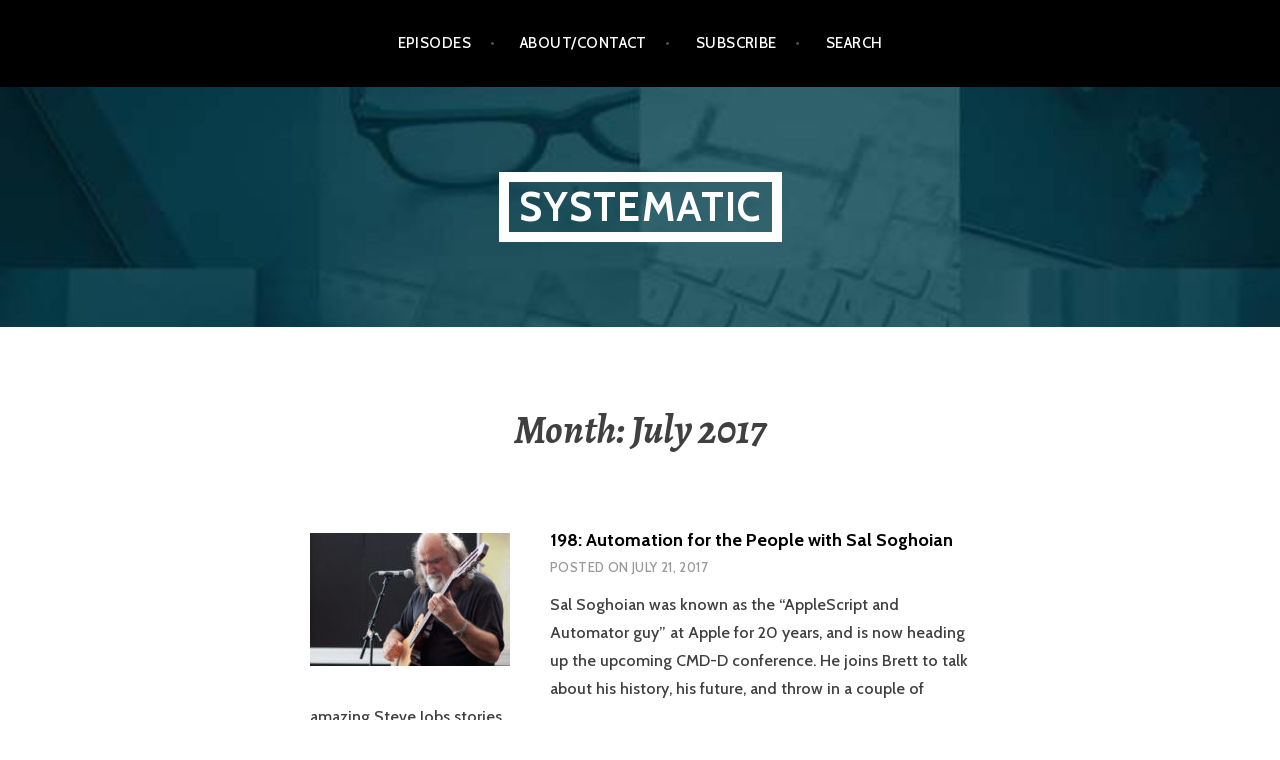

--- FILE ---
content_type: text/html; charset=UTF-8
request_url: https://systematicpod.com/2017/07
body_size: 7222
content:
<!DOCTYPE html>
<html lang="en-US">
<head>
<meta charset="UTF-8">
<meta name="viewport" content="width=device-width, initial-scale=1">
<link rel="profile" href="http://gmpg.org/xfn/11">
<link rel="pingback" href="https://systematicpod.com/xmlrpc.php">

<title>July 2017 &#8211; Systematic</title>
<meta name='robots' content='max-image-preview:large' />
<link rel='dns-prefetch' href='//fonts.googleapis.com' />
<style id='wp-img-auto-sizes-contain-inline-css' type='text/css'>
img:is([sizes=auto i],[sizes^="auto," i]){contain-intrinsic-size:3000px 1500px}
/*# sourceURL=wp-img-auto-sizes-contain-inline-css */
</style>
<style id='wp-emoji-styles-inline-css' type='text/css'>

	img.wp-smiley, img.emoji {
		display: inline !important;
		border: none !important;
		box-shadow: none !important;
		height: 1em !important;
		width: 1em !important;
		margin: 0 0.07em !important;
		vertical-align: -0.1em !important;
		background: none !important;
		padding: 0 !important;
	}
/*# sourceURL=wp-emoji-styles-inline-css */
</style>
<link rel='stylesheet' id='wp-block-library-css' href='https://systematicpod.com/wp-includes/css/dist/block-library/style.min.css?ver=6.9' type='text/css' media='all' />
<style id='global-styles-inline-css' type='text/css'>
:root{--wp--preset--aspect-ratio--square: 1;--wp--preset--aspect-ratio--4-3: 4/3;--wp--preset--aspect-ratio--3-4: 3/4;--wp--preset--aspect-ratio--3-2: 3/2;--wp--preset--aspect-ratio--2-3: 2/3;--wp--preset--aspect-ratio--16-9: 16/9;--wp--preset--aspect-ratio--9-16: 9/16;--wp--preset--color--black: #000000;--wp--preset--color--cyan-bluish-gray: #abb8c3;--wp--preset--color--white: #ffffff;--wp--preset--color--pale-pink: #f78da7;--wp--preset--color--vivid-red: #cf2e2e;--wp--preset--color--luminous-vivid-orange: #ff6900;--wp--preset--color--luminous-vivid-amber: #fcb900;--wp--preset--color--light-green-cyan: #7bdcb5;--wp--preset--color--vivid-green-cyan: #00d084;--wp--preset--color--pale-cyan-blue: #8ed1fc;--wp--preset--color--vivid-cyan-blue: #0693e3;--wp--preset--color--vivid-purple: #9b51e0;--wp--preset--gradient--vivid-cyan-blue-to-vivid-purple: linear-gradient(135deg,rgb(6,147,227) 0%,rgb(155,81,224) 100%);--wp--preset--gradient--light-green-cyan-to-vivid-green-cyan: linear-gradient(135deg,rgb(122,220,180) 0%,rgb(0,208,130) 100%);--wp--preset--gradient--luminous-vivid-amber-to-luminous-vivid-orange: linear-gradient(135deg,rgb(252,185,0) 0%,rgb(255,105,0) 100%);--wp--preset--gradient--luminous-vivid-orange-to-vivid-red: linear-gradient(135deg,rgb(255,105,0) 0%,rgb(207,46,46) 100%);--wp--preset--gradient--very-light-gray-to-cyan-bluish-gray: linear-gradient(135deg,rgb(238,238,238) 0%,rgb(169,184,195) 100%);--wp--preset--gradient--cool-to-warm-spectrum: linear-gradient(135deg,rgb(74,234,220) 0%,rgb(151,120,209) 20%,rgb(207,42,186) 40%,rgb(238,44,130) 60%,rgb(251,105,98) 80%,rgb(254,248,76) 100%);--wp--preset--gradient--blush-light-purple: linear-gradient(135deg,rgb(255,206,236) 0%,rgb(152,150,240) 100%);--wp--preset--gradient--blush-bordeaux: linear-gradient(135deg,rgb(254,205,165) 0%,rgb(254,45,45) 50%,rgb(107,0,62) 100%);--wp--preset--gradient--luminous-dusk: linear-gradient(135deg,rgb(255,203,112) 0%,rgb(199,81,192) 50%,rgb(65,88,208) 100%);--wp--preset--gradient--pale-ocean: linear-gradient(135deg,rgb(255,245,203) 0%,rgb(182,227,212) 50%,rgb(51,167,181) 100%);--wp--preset--gradient--electric-grass: linear-gradient(135deg,rgb(202,248,128) 0%,rgb(113,206,126) 100%);--wp--preset--gradient--midnight: linear-gradient(135deg,rgb(2,3,129) 0%,rgb(40,116,252) 100%);--wp--preset--font-size--small: 13px;--wp--preset--font-size--medium: 20px;--wp--preset--font-size--large: 36px;--wp--preset--font-size--x-large: 42px;--wp--preset--spacing--20: 0.44rem;--wp--preset--spacing--30: 0.67rem;--wp--preset--spacing--40: 1rem;--wp--preset--spacing--50: 1.5rem;--wp--preset--spacing--60: 2.25rem;--wp--preset--spacing--70: 3.38rem;--wp--preset--spacing--80: 5.06rem;--wp--preset--shadow--natural: 6px 6px 9px rgba(0, 0, 0, 0.2);--wp--preset--shadow--deep: 12px 12px 50px rgba(0, 0, 0, 0.4);--wp--preset--shadow--sharp: 6px 6px 0px rgba(0, 0, 0, 0.2);--wp--preset--shadow--outlined: 6px 6px 0px -3px rgb(255, 255, 255), 6px 6px rgb(0, 0, 0);--wp--preset--shadow--crisp: 6px 6px 0px rgb(0, 0, 0);}:where(.is-layout-flex){gap: 0.5em;}:where(.is-layout-grid){gap: 0.5em;}body .is-layout-flex{display: flex;}.is-layout-flex{flex-wrap: wrap;align-items: center;}.is-layout-flex > :is(*, div){margin: 0;}body .is-layout-grid{display: grid;}.is-layout-grid > :is(*, div){margin: 0;}:where(.wp-block-columns.is-layout-flex){gap: 2em;}:where(.wp-block-columns.is-layout-grid){gap: 2em;}:where(.wp-block-post-template.is-layout-flex){gap: 1.25em;}:where(.wp-block-post-template.is-layout-grid){gap: 1.25em;}.has-black-color{color: var(--wp--preset--color--black) !important;}.has-cyan-bluish-gray-color{color: var(--wp--preset--color--cyan-bluish-gray) !important;}.has-white-color{color: var(--wp--preset--color--white) !important;}.has-pale-pink-color{color: var(--wp--preset--color--pale-pink) !important;}.has-vivid-red-color{color: var(--wp--preset--color--vivid-red) !important;}.has-luminous-vivid-orange-color{color: var(--wp--preset--color--luminous-vivid-orange) !important;}.has-luminous-vivid-amber-color{color: var(--wp--preset--color--luminous-vivid-amber) !important;}.has-light-green-cyan-color{color: var(--wp--preset--color--light-green-cyan) !important;}.has-vivid-green-cyan-color{color: var(--wp--preset--color--vivid-green-cyan) !important;}.has-pale-cyan-blue-color{color: var(--wp--preset--color--pale-cyan-blue) !important;}.has-vivid-cyan-blue-color{color: var(--wp--preset--color--vivid-cyan-blue) !important;}.has-vivid-purple-color{color: var(--wp--preset--color--vivid-purple) !important;}.has-black-background-color{background-color: var(--wp--preset--color--black) !important;}.has-cyan-bluish-gray-background-color{background-color: var(--wp--preset--color--cyan-bluish-gray) !important;}.has-white-background-color{background-color: var(--wp--preset--color--white) !important;}.has-pale-pink-background-color{background-color: var(--wp--preset--color--pale-pink) !important;}.has-vivid-red-background-color{background-color: var(--wp--preset--color--vivid-red) !important;}.has-luminous-vivid-orange-background-color{background-color: var(--wp--preset--color--luminous-vivid-orange) !important;}.has-luminous-vivid-amber-background-color{background-color: var(--wp--preset--color--luminous-vivid-amber) !important;}.has-light-green-cyan-background-color{background-color: var(--wp--preset--color--light-green-cyan) !important;}.has-vivid-green-cyan-background-color{background-color: var(--wp--preset--color--vivid-green-cyan) !important;}.has-pale-cyan-blue-background-color{background-color: var(--wp--preset--color--pale-cyan-blue) !important;}.has-vivid-cyan-blue-background-color{background-color: var(--wp--preset--color--vivid-cyan-blue) !important;}.has-vivid-purple-background-color{background-color: var(--wp--preset--color--vivid-purple) !important;}.has-black-border-color{border-color: var(--wp--preset--color--black) !important;}.has-cyan-bluish-gray-border-color{border-color: var(--wp--preset--color--cyan-bluish-gray) !important;}.has-white-border-color{border-color: var(--wp--preset--color--white) !important;}.has-pale-pink-border-color{border-color: var(--wp--preset--color--pale-pink) !important;}.has-vivid-red-border-color{border-color: var(--wp--preset--color--vivid-red) !important;}.has-luminous-vivid-orange-border-color{border-color: var(--wp--preset--color--luminous-vivid-orange) !important;}.has-luminous-vivid-amber-border-color{border-color: var(--wp--preset--color--luminous-vivid-amber) !important;}.has-light-green-cyan-border-color{border-color: var(--wp--preset--color--light-green-cyan) !important;}.has-vivid-green-cyan-border-color{border-color: var(--wp--preset--color--vivid-green-cyan) !important;}.has-pale-cyan-blue-border-color{border-color: var(--wp--preset--color--pale-cyan-blue) !important;}.has-vivid-cyan-blue-border-color{border-color: var(--wp--preset--color--vivid-cyan-blue) !important;}.has-vivid-purple-border-color{border-color: var(--wp--preset--color--vivid-purple) !important;}.has-vivid-cyan-blue-to-vivid-purple-gradient-background{background: var(--wp--preset--gradient--vivid-cyan-blue-to-vivid-purple) !important;}.has-light-green-cyan-to-vivid-green-cyan-gradient-background{background: var(--wp--preset--gradient--light-green-cyan-to-vivid-green-cyan) !important;}.has-luminous-vivid-amber-to-luminous-vivid-orange-gradient-background{background: var(--wp--preset--gradient--luminous-vivid-amber-to-luminous-vivid-orange) !important;}.has-luminous-vivid-orange-to-vivid-red-gradient-background{background: var(--wp--preset--gradient--luminous-vivid-orange-to-vivid-red) !important;}.has-very-light-gray-to-cyan-bluish-gray-gradient-background{background: var(--wp--preset--gradient--very-light-gray-to-cyan-bluish-gray) !important;}.has-cool-to-warm-spectrum-gradient-background{background: var(--wp--preset--gradient--cool-to-warm-spectrum) !important;}.has-blush-light-purple-gradient-background{background: var(--wp--preset--gradient--blush-light-purple) !important;}.has-blush-bordeaux-gradient-background{background: var(--wp--preset--gradient--blush-bordeaux) !important;}.has-luminous-dusk-gradient-background{background: var(--wp--preset--gradient--luminous-dusk) !important;}.has-pale-ocean-gradient-background{background: var(--wp--preset--gradient--pale-ocean) !important;}.has-electric-grass-gradient-background{background: var(--wp--preset--gradient--electric-grass) !important;}.has-midnight-gradient-background{background: var(--wp--preset--gradient--midnight) !important;}.has-small-font-size{font-size: var(--wp--preset--font-size--small) !important;}.has-medium-font-size{font-size: var(--wp--preset--font-size--medium) !important;}.has-large-font-size{font-size: var(--wp--preset--font-size--large) !important;}.has-x-large-font-size{font-size: var(--wp--preset--font-size--x-large) !important;}
/*# sourceURL=global-styles-inline-css */
</style>

<style id='classic-theme-styles-inline-css' type='text/css'>
/*! This file is auto-generated */
.wp-block-button__link{color:#fff;background-color:#32373c;border-radius:9999px;box-shadow:none;text-decoration:none;padding:calc(.667em + 2px) calc(1.333em + 2px);font-size:1.125em}.wp-block-file__button{background:#32373c;color:#fff;text-decoration:none}
/*# sourceURL=/wp-includes/css/classic-themes.min.css */
</style>
<style id='md-style-inline-css' type='text/css'>
 
/*# sourceURL=md-style-inline-css */
</style>
<link rel='stylesheet' id='argent-style-css' href='https://systematicpod.com/wp-content/themes/argent/style.css?ver=6.9' type='text/css' media='all' />
<style id='argent-style-inline-css' type='text/css'>
.site-branding { background-image: url(https://systematicpod.com/wp-content/uploads/2020/07/cropped-systematiclogo-esn@2x-1.jpg); }
/*# sourceURL=argent-style-inline-css */
</style>
<link rel='stylesheet' id='argent-fonts-css' href='https://fonts.googleapis.com/css?family=Cabin%3A500%2C700%2C500italic%2C700italic%7CAlegreya%3A400%2C700%2C400italic%2C700italic&#038;subset=latin%2Clatin-ext' type='text/css' media='all' />
<link rel='stylesheet' id='genericons-css' href='https://systematicpod.com/wp-content/themes/argent/genericons/genericons.css?ver=3.4.1' type='text/css' media='all' />
<link rel='stylesheet' id='boldgrid-components-css' href='https://systematicpod.com/wp-content/plugins/post-and-page-builder/assets/css/components.min.css?ver=2.16.5' type='text/css' media='all' />
<link rel='stylesheet' id='font-awesome-css' href='https://systematicpod.com/wp-content/plugins/post-and-page-builder/assets/css/font-awesome.min.css?ver=4.7' type='text/css' media='all' />
<link rel='stylesheet' id='boldgrid-fe-css' href='https://systematicpod.com/wp-content/plugins/post-and-page-builder/assets/css/editor-fe.min.css?ver=1.27.9' type='text/css' media='all' />
<link rel='stylesheet' id='boldgrid-custom-styles-css' href='https://systematicpod.com/wp-content/plugins/post-and-page-builder/assets/css/custom-styles.css?ver=6.9' type='text/css' media='all' />
<link rel='stylesheet' id='bgpbpp-public-css' href='https://systematicpod.com/wp-content/plugins/post-and-page-builder-premium/dist/application.min.css?ver=1.1.1' type='text/css' media='all' />
<script type="text/javascript" src="https://systematicpod.com/wp-includes/js/jquery/jquery.min.js?ver=3.7.1" id="jquery-core-js"></script>
<script type="text/javascript" src="https://systematicpod.com/wp-includes/js/jquery/jquery-migrate.min.js?ver=3.4.1" id="jquery-migrate-js"></script>
<link rel="https://api.w.org/" href="https://systematicpod.com/wp-json/" /><link rel="EditURI" type="application/rsd+xml" title="RSD" href="https://systematicpod.com/xmlrpc.php?rsd" />
<meta name="generator" content="WordPress 6.9" />
            <script type="text/javascript"><!--
                                function powerpress_pinw(pinw_url){window.open(pinw_url, 'PowerPressPlayer','toolbar=0,status=0,resizable=1,width=460,height=320');	return false;}
                //-->

                // tabnab protection
                window.addEventListener('load', function () {
                    // make all links have rel="noopener noreferrer"
                    document.querySelectorAll('a[target="_blank"]').forEach(link => {
                        link.setAttribute('rel', 'noopener noreferrer');
                    });
                });
            </script>
            	<style type="text/css">
			.site-title a,
		.site-description {
			color: #ffffff;
		}
		.site-title {
			border-color: #ffffff;
		}
	
	</style>
		<style type="text/css" id="wp-custom-css">
			.pp-sub-widget {
	box-shadow: none!important;
}

.pp-sub-widget div.pp-sub-h {
	color: #333!important;
	font-family: "Cabin", Helvetica, sans-serif;
}

.pp-sub-t {
	display: none;
}

.pp-sub-widget p.pp-sub-m-p {
    color: #666!important;
    font-family: "Cabin", Helvetica, sans-serif;
}		</style>
		</head>

<body class="archive date wp-theme-argent boldgrid-ppb">
<div id="page" class="hfeed site">
	<a class="skip-link screen-reader-text" href="#content">Skip to content</a>

	<header id="masthead" class="site-header" role="banner">

		<nav id="site-navigation" class="main-navigation" role="navigation">
			<button class="menu-toggle" aria-controls="primary-menu" aria-expanded="false">Menu</button>
			<div class="menu-primary-container"><ul id="primary-menu" class="menu"><li id="menu-item-313" class="menu-item menu-item-type-custom menu-item-object-custom menu-item-home menu-item-313"><a href="https://systematicpod.com">Episodes</a></li>
<li id="menu-item-10" class="menu-item menu-item-type-post_type menu-item-object-page menu-item-10"><a href="https://systematicpod.com/contact">About/Contact</a></li>
<li id="menu-item-72" class="menu-item menu-item-type-post_type menu-item-object-page menu-item-72"><a href="https://systematicpod.com/subscribe">Subscribe</a></li>
<li id="menu-item-695" class="menu-item menu-item-type-post_type menu-item-object-page menu-item-695"><a href="https://systematicpod.com/episode-search">Search</a></li>
</ul></div>		</nav><!-- #site-navigation -->

		<div class="site-branding">
			<h1 class="site-title"><a href="https://systematicpod.com/" rel="home">Systematic</a></h1>
			<h2 class="site-description"></h2>
		</div><!-- .site-branding -->

	</header><!-- #masthead -->

	<div id="content" class="site-content">

	<div id="primary" class="content-area">
		<main id="main" class="site-main" role="main">

		
			<header class="page-header">
				<h1 class="page-title">Month: <span>July 2017</span></h1>			</header><!-- .page-header -->

						
				
<article id="post-172" class="post-172 post type-post status-publish format-audio has-post-thumbnail hentry category-ep tag-sal-soghoian post_format-post-format-audio">
			<a class="post-thumbnail" href="https://systematicpod.com/ep/198">
		<img width="200" height="133" src="https://systematicpod.com/wp-content/uploads/2020/07/198-200x133.jpg" class="attachment-argent-blog-thumbnail size-argent-blog-thumbnail wp-post-image" alt="" decoding="async" />		</a>
	
	<header class="entry-header">
		<h1 class="entry-title"><a href="https://systematicpod.com/ep/198" rel="bookmark">198: Automation for the People with Sal Soghoian</a></h1>
				<div class="entry-meta">
			<span class="posted-on">Posted on <a href="https://systematicpod.com/ep/198" rel="bookmark"><time class="entry-date published" datetime="2017-07-21T11:45:00-05:00">July 21, 2017</time><time class="updated" datetime="2020-07-25T10:19:12-05:00">July 25, 2020</time></a></span><span class="byline"> by <span class="author vcard"><a class="url fn n" href="https://systematicpod.com/author/systematicpod_bgdwym">Brett</a></span></span>		</div><!-- .entry-meta -->
			</header><!-- .entry-header -->

	<div class="entry-content">
		<p>Sal Soghoian was known as the &#8220;AppleScript and Automator guy&#8221; at Apple for 20 years, and is now heading up the upcoming CMD-D conference. He joins Brett to talk about his history, his future, and throw in a couple of amazing Steve Jobs stories.</p>

	</div><!-- .entry-content -->
</article><!-- #post-## -->

			
				
<article id="post-161" class="post-161 post type-post status-publish format-audio has-post-thumbnail hentry category-ep tag-carey-gjokaj tag-demir-gjokaj post_format-post-format-audio">
			<a class="post-thumbnail" href="https://systematicpod.com/ep/197">
		<img width="200" height="133" src="https://systematicpod.com/wp-content/uploads/2020/07/197-200x133.jpg" class="attachment-argent-blog-thumbnail size-argent-blog-thumbnail wp-post-image" alt="" decoding="async" srcset="https://systematicpod.com/wp-content/uploads/2020/07/197-200x133.jpg 200w, https://systematicpod.com/wp-content/uploads/2020/07/197-300x200.jpg 300w, https://systematicpod.com/wp-content/uploads/2020/07/197-1024x683.jpg 1024w, https://systematicpod.com/wp-content/uploads/2020/07/197-768x512.jpg 768w, https://systematicpod.com/wp-content/uploads/2020/07/197-660x440.jpg 660w, https://systematicpod.com/wp-content/uploads/2020/07/197-250x167.jpg 250w, https://systematicpod.com/wp-content/uploads/2020/07/197-550x367.jpg 550w, https://systematicpod.com/wp-content/uploads/2020/07/197-800x533.jpg 800w, https://systematicpod.com/wp-content/uploads/2020/07/197-270x180.jpg 270w, https://systematicpod.com/wp-content/uploads/2020/07/197-450x300.jpg 450w, https://systematicpod.com/wp-content/uploads/2020/07/197-750x500.jpg 750w, https://systematicpod.com/wp-content/uploads/2020/07/197.jpg 1500w" sizes="(max-width: 200px) 100vw, 200px" />		</a>
	
	<header class="entry-header">
		<h1 class="entry-title"><a href="https://systematicpod.com/ep/197" rel="bookmark">197: Productivity as a Sport with Carey and Demir Gjokaj</a></h1>
				<div class="entry-meta">
			<span class="posted-on">Posted on <a href="https://systematicpod.com/ep/197" rel="bookmark"><time class="entry-date published" datetime="2017-07-14T00:30:00-05:00">July 14, 2017</time><time class="updated" datetime="2020-07-25T10:19:52-05:00">July 25, 2020</time></a></span><span class="byline"> by <span class="author vcard"><a class="url fn n" href="https://systematicpod.com/author/systematicpod_bgdwym">Brett</a></span></span>		</div><!-- .entry-meta -->
			</header><!-- .entry-header -->

	<div class="entry-content">
		<p>Carey and Demir Gjokaj are the husband-and-wife team behind the Lifehack Bootcamp, an intensive online course in not only learning new productivity skills but changing the habits that stop you from implementing them.</p>

	</div><!-- .entry-content -->
</article><!-- #post-## -->

			
			
		
		</main><!-- #main -->
	</div><!-- #primary -->


<div id="secondary" class="footer-widget-area" role="complementary">
	<div class="widget-wrapper">
				<div id="widget-area-1" class="widget-area">
			<aside id="search-4" class="widget widget_search"><h1 class="widget-title">Search</h1><form role="search" method="get" class="search-form" action="https://systematicpod.com/">
				<label>
					<span class="screen-reader-text">Search for:</span>
					<input type="search" class="search-field" placeholder="Search &hellip;" value="" name="s" />
				</label>
				<input type="submit" class="search-submit" value="Search" />
			</form></aside>		</div><!-- #widget-area-1 -->
		
				<div id="widget-area-2" class="widget-area">
			<aside id="archives-2" class="widget widget_archive"><h1 class="widget-title">Archives</h1>
			<ul>
					<li><a href='https://systematicpod.com/2021/06'>June 2021</a></li>
	<li><a href='https://systematicpod.com/2021/05'>May 2021</a></li>
	<li><a href='https://systematicpod.com/2021/04'>April 2021</a></li>
	<li><a href='https://systematicpod.com/2021/03'>March 2021</a></li>
	<li><a href='https://systematicpod.com/2021/02'>February 2021</a></li>
	<li><a href='https://systematicpod.com/2021/01'>January 2021</a></li>
	<li><a href='https://systematicpod.com/2020/12'>December 2020</a></li>
	<li><a href='https://systematicpod.com/2020/11'>November 2020</a></li>
	<li><a href='https://systematicpod.com/2020/10'>October 2020</a></li>
	<li><a href='https://systematicpod.com/2020/09'>September 2020</a></li>
	<li><a href='https://systematicpod.com/2020/08'>August 2020</a></li>
	<li><a href='https://systematicpod.com/2018/11'>November 2018</a></li>
	<li><a href='https://systematicpod.com/2018/10'>October 2018</a></li>
	<li><a href='https://systematicpod.com/2018/09'>September 2018</a></li>
	<li><a href='https://systematicpod.com/2018/08'>August 2018</a></li>
	<li><a href='https://systematicpod.com/2018/07'>July 2018</a></li>
	<li><a href='https://systematicpod.com/2018/06'>June 2018</a></li>
	<li><a href='https://systematicpod.com/2018/05'>May 2018</a></li>
	<li><a href='https://systematicpod.com/2018/04'>April 2018</a></li>
	<li><a href='https://systematicpod.com/2018/03'>March 2018</a></li>
	<li><a href='https://systematicpod.com/2018/02'>February 2018</a></li>
	<li><a href='https://systematicpod.com/2018/01'>January 2018</a></li>
	<li><a href='https://systematicpod.com/2017/12'>December 2017</a></li>
	<li><a href='https://systematicpod.com/2017/11'>November 2017</a></li>
	<li><a href='https://systematicpod.com/2017/10'>October 2017</a></li>
	<li><a href='https://systematicpod.com/2017/09'>September 2017</a></li>
	<li><a href='https://systematicpod.com/2017/07' aria-current="page">July 2017</a></li>
	<li><a href='https://systematicpod.com/2017/06'>June 2017</a></li>
	<li><a href='https://systematicpod.com/2017/05'>May 2017</a></li>
	<li><a href='https://systematicpod.com/2017/04'>April 2017</a></li>
	<li><a href='https://systematicpod.com/2017/03'>March 2017</a></li>
	<li><a href='https://systematicpod.com/2017/02'>February 2017</a></li>
	<li><a href='https://systematicpod.com/2017/01'>January 2017</a></li>
	<li><a href='https://systematicpod.com/2016/12'>December 2016</a></li>
	<li><a href='https://systematicpod.com/2016/11'>November 2016</a></li>
	<li><a href='https://systematicpod.com/2016/10'>October 2016</a></li>
	<li><a href='https://systematicpod.com/2016/09'>September 2016</a></li>
	<li><a href='https://systematicpod.com/2016/08'>August 2016</a></li>
	<li><a href='https://systematicpod.com/2016/06'>June 2016</a></li>
	<li><a href='https://systematicpod.com/2016/05'>May 2016</a></li>
	<li><a href='https://systematicpod.com/2016/04'>April 2016</a></li>
	<li><a href='https://systematicpod.com/2016/03'>March 2016</a></li>
	<li><a href='https://systematicpod.com/2016/02'>February 2016</a></li>
	<li><a href='https://systematicpod.com/2016/01'>January 2016</a></li>
	<li><a href='https://systematicpod.com/2015/12'>December 2015</a></li>
	<li><a href='https://systematicpod.com/2015/11'>November 2015</a></li>
	<li><a href='https://systematicpod.com/2015/10'>October 2015</a></li>
	<li><a href='https://systematicpod.com/2015/09'>September 2015</a></li>
	<li><a href='https://systematicpod.com/2015/08'>August 2015</a></li>
	<li><a href='https://systematicpod.com/2015/07'>July 2015</a></li>
	<li><a href='https://systematicpod.com/2015/06'>June 2015</a></li>
	<li><a href='https://systematicpod.com/2015/05'>May 2015</a></li>
	<li><a href='https://systematicpod.com/2015/04'>April 2015</a></li>
	<li><a href='https://systematicpod.com/2015/03'>March 2015</a></li>
	<li><a href='https://systematicpod.com/2015/02'>February 2015</a></li>
	<li><a href='https://systematicpod.com/2015/01'>January 2015</a></li>
	<li><a href='https://systematicpod.com/2014/12'>December 2014</a></li>
	<li><a href='https://systematicpod.com/2014/11'>November 2014</a></li>
	<li><a href='https://systematicpod.com/2014/10'>October 2014</a></li>
	<li><a href='https://systematicpod.com/2014/09'>September 2014</a></li>
	<li><a href='https://systematicpod.com/2014/08'>August 2014</a></li>
	<li><a href='https://systematicpod.com/2014/07'>July 2014</a></li>
	<li><a href='https://systematicpod.com/2014/06'>June 2014</a></li>
	<li><a href='https://systematicpod.com/2014/05'>May 2014</a></li>
	<li><a href='https://systematicpod.com/2014/04'>April 2014</a></li>
	<li><a href='https://systematicpod.com/2014/03'>March 2014</a></li>
	<li><a href='https://systematicpod.com/2014/02'>February 2014</a></li>
	<li><a href='https://systematicpod.com/2014/01'>January 2014</a></li>
	<li><a href='https://systematicpod.com/2013/12'>December 2013</a></li>
	<li><a href='https://systematicpod.com/2013/11'>November 2013</a></li>
	<li><a href='https://systematicpod.com/2013/10'>October 2013</a></li>
	<li><a href='https://systematicpod.com/2013/09'>September 2013</a></li>
	<li><a href='https://systematicpod.com/2013/08'>August 2013</a></li>
	<li><a href='https://systematicpod.com/2013/07'>July 2013</a></li>
	<li><a href='https://systematicpod.com/2013/06'>June 2013</a></li>
	<li><a href='https://systematicpod.com/2013/05'>May 2013</a></li>
	<li><a href='https://systematicpod.com/2013/04'>April 2013</a></li>
	<li><a href='https://systematicpod.com/2013/03'>March 2013</a></li>
	<li><a href='https://systematicpod.com/2013/02'>February 2013</a></li>
	<li><a href='https://systematicpod.com/2013/01'>January 2013</a></li>
	<li><a href='https://systematicpod.com/2012/12'>December 2012</a></li>
	<li><a href='https://systematicpod.com/2012/11'>November 2012</a></li>
	<li><a href='https://systematicpod.com/2012/10'>October 2012</a></li>
	<li><a href='https://systematicpod.com/2012/09'>September 2012</a></li>
	<li><a href='https://systematicpod.com/2012/08'>August 2012</a></li>
	<li><a href='https://systematicpod.com/2012/07'>July 2012</a></li>
			</ul>

			</aside>		</div><!-- #widget-area-2 -->
		
			</div><!-- .widget-wrapper -->
</div><!-- #secondary -->

	</div><!-- #content -->

	<footer id="colophon" class="site-footer" role="contentinfo">
		<div class="site-info">
			<p>All materials Copyright Brett Terpstra</p>
		</div><!-- .site-info -->
	</footer><!-- #colophon -->
</div><!-- #page -->

<script type="speculationrules">
{"prefetch":[{"source":"document","where":{"and":[{"href_matches":"/*"},{"not":{"href_matches":["/wp-*.php","/wp-admin/*","/wp-content/uploads/*","/wp-content/*","/wp-content/plugins/*","/wp-content/themes/argent/*","/*\\?(.+)"]}},{"not":{"selector_matches":"a[rel~=\"nofollow\"]"}},{"not":{"selector_matches":".no-prefetch, .no-prefetch a"}}]},"eagerness":"conservative"}]}
</script>
 <script type="text/javascript" src="https://systematicpod.com/wp-content/themes/argent/js/argent.js?ver=20150326" id="argent-js-js"></script>
<script type="text/javascript" src="https://systematicpod.com/wp-content/themes/argent/js/navigation.js?ver=20120206" id="argent-navigation-js"></script>
<script type="text/javascript" src="https://systematicpod.com/wp-content/themes/argent/js/skip-link-focus-fix.js?ver=20130115" id="argent-skip-link-focus-fix-js"></script>
<script type="text/javascript" id="boldgrid-editor-public-js-extra">
/* <![CDATA[ */
var BoldgridEditorPublic = {"is_boldgrid_theme":"","colors":{"defaults":["rgb(33, 150, 243)","rgb(13, 71, 161)","rgb(187, 222, 251)","rgb(238, 238, 238)","rgb(19, 19, 19)"],"neutral":"white"},"theme":"Argent"};
//# sourceURL=boldgrid-editor-public-js-extra
/* ]]> */
</script>
<script type="text/javascript" src="https://systematicpod.com/wp-content/plugins/post-and-page-builder/assets/dist/public.min.js?ver=1.27.9" id="boldgrid-editor-public-js"></script>
<script type="text/javascript" src="https://systematicpod.com/wp-content/plugins/post-and-page-builder-premium/dist/application.min.js?ver=1.1.1" id="bgpbpp-public-js"></script>
<script id="wp-emoji-settings" type="application/json">
{"baseUrl":"https://s.w.org/images/core/emoji/17.0.2/72x72/","ext":".png","svgUrl":"https://s.w.org/images/core/emoji/17.0.2/svg/","svgExt":".svg","source":{"concatemoji":"https://systematicpod.com/wp-includes/js/wp-emoji-release.min.js?ver=6.9"}}
</script>
<script type="module">
/* <![CDATA[ */
/*! This file is auto-generated */
const a=JSON.parse(document.getElementById("wp-emoji-settings").textContent),o=(window._wpemojiSettings=a,"wpEmojiSettingsSupports"),s=["flag","emoji"];function i(e){try{var t={supportTests:e,timestamp:(new Date).valueOf()};sessionStorage.setItem(o,JSON.stringify(t))}catch(e){}}function c(e,t,n){e.clearRect(0,0,e.canvas.width,e.canvas.height),e.fillText(t,0,0);t=new Uint32Array(e.getImageData(0,0,e.canvas.width,e.canvas.height).data);e.clearRect(0,0,e.canvas.width,e.canvas.height),e.fillText(n,0,0);const a=new Uint32Array(e.getImageData(0,0,e.canvas.width,e.canvas.height).data);return t.every((e,t)=>e===a[t])}function p(e,t){e.clearRect(0,0,e.canvas.width,e.canvas.height),e.fillText(t,0,0);var n=e.getImageData(16,16,1,1);for(let e=0;e<n.data.length;e++)if(0!==n.data[e])return!1;return!0}function u(e,t,n,a){switch(t){case"flag":return n(e,"\ud83c\udff3\ufe0f\u200d\u26a7\ufe0f","\ud83c\udff3\ufe0f\u200b\u26a7\ufe0f")?!1:!n(e,"\ud83c\udde8\ud83c\uddf6","\ud83c\udde8\u200b\ud83c\uddf6")&&!n(e,"\ud83c\udff4\udb40\udc67\udb40\udc62\udb40\udc65\udb40\udc6e\udb40\udc67\udb40\udc7f","\ud83c\udff4\u200b\udb40\udc67\u200b\udb40\udc62\u200b\udb40\udc65\u200b\udb40\udc6e\u200b\udb40\udc67\u200b\udb40\udc7f");case"emoji":return!a(e,"\ud83e\u1fac8")}return!1}function f(e,t,n,a){let r;const o=(r="undefined"!=typeof WorkerGlobalScope&&self instanceof WorkerGlobalScope?new OffscreenCanvas(300,150):document.createElement("canvas")).getContext("2d",{willReadFrequently:!0}),s=(o.textBaseline="top",o.font="600 32px Arial",{});return e.forEach(e=>{s[e]=t(o,e,n,a)}),s}function r(e){var t=document.createElement("script");t.src=e,t.defer=!0,document.head.appendChild(t)}a.supports={everything:!0,everythingExceptFlag:!0},new Promise(t=>{let n=function(){try{var e=JSON.parse(sessionStorage.getItem(o));if("object"==typeof e&&"number"==typeof e.timestamp&&(new Date).valueOf()<e.timestamp+604800&&"object"==typeof e.supportTests)return e.supportTests}catch(e){}return null}();if(!n){if("undefined"!=typeof Worker&&"undefined"!=typeof OffscreenCanvas&&"undefined"!=typeof URL&&URL.createObjectURL&&"undefined"!=typeof Blob)try{var e="postMessage("+f.toString()+"("+[JSON.stringify(s),u.toString(),c.toString(),p.toString()].join(",")+"));",a=new Blob([e],{type:"text/javascript"});const r=new Worker(URL.createObjectURL(a),{name:"wpTestEmojiSupports"});return void(r.onmessage=e=>{i(n=e.data),r.terminate(),t(n)})}catch(e){}i(n=f(s,u,c,p))}t(n)}).then(e=>{for(const n in e)a.supports[n]=e[n],a.supports.everything=a.supports.everything&&a.supports[n],"flag"!==n&&(a.supports.everythingExceptFlag=a.supports.everythingExceptFlag&&a.supports[n]);var t;a.supports.everythingExceptFlag=a.supports.everythingExceptFlag&&!a.supports.flag,a.supports.everything||((t=a.source||{}).concatemoji?r(t.concatemoji):t.wpemoji&&t.twemoji&&(r(t.twemoji),r(t.wpemoji)))});
//# sourceURL=https://systematicpod.com/wp-includes/js/wp-emoji-loader.min.js
/* ]]> */
</script>

<!-- Fathom - beautiful, simple website analytics -->
<script src="https://cdn.usefathom.com/script.js" site="VQNBZUVD" defer></script>
<!-- / Fathom -->

</body>
</html>
